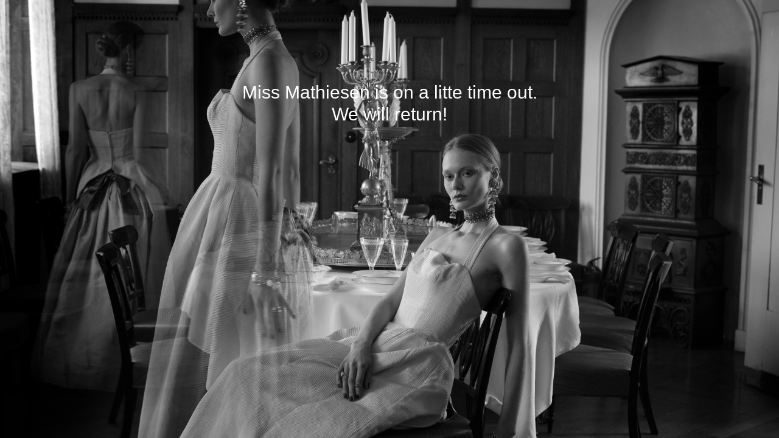

--- FILE ---
content_type: application/javascript; charset=UTF-8
request_url: https://missmathiesen.com/wp-content/plugins/coming-soon/public/js/sp-scripts.min.js
body_size: 6584
content:
"use strict";function _typeof(e){return(_typeof="function"==typeof Symbol&&"symbol"==typeof Symbol.iterator?function(e){return typeof e}:function(e){return e&&"function"==typeof Symbol&&e.constructor===Symbol&&e!==Symbol.prototype?"symbol":typeof e})(e)}!function(e,t){var s,a;"object"==("undefined"==typeof exports?"undefined":_typeof(exports))&&"undefined"!=typeof module?module.exports=t():"function"==typeof define&&define.amd?define(t):(e=e||self,s=e.Cookies,(a=e.Cookies=t()).noConflict=function(){return e.Cookies=s,a})}(void 0,function(){function n(e){for(var t=1;t<arguments.length;t++){var s=arguments[t];for(var a in s)e[a]=s[a]}return e}var p={read:function(e){return e.replace(/%3B/g,";")},write:function(e){return e.replace(/;/g,"%3B")}};return function t(i,o){function s(e,t,s){if("undefined"!=typeof document){"number"==typeof(s=n({},o,s)).expires&&(s.expires=new Date(Date.now()+864e5*s.expires)),s.expires&&(s.expires=s.expires.toUTCString()),e=p.write(e).replace(/=/g,"%3D"),t=i.write(String(t),e);var a="";for(var r in s)s[r]&&(a+="; "+r,!0!==s[r]&&(a+="="+s[r].split(";")[0]));return document.cookie=e+"="+t+a}}return Object.create({set:s,get:function(e){if("undefined"!=typeof document&&(!arguments.length||e)){for(var t=document.cookie?document.cookie.split("; "):[],s={},a=0;a<t.length;a++){var r=t[a].split("="),o=r.slice(1).join("="),n=p.read(r[0]).replace(/%3D/g,"=");if(s[n]=i.read(o,n),e===n)break}return e?s[e]:s}},remove:function(e,t){s(e,"",n({},t,{expires:-1}))},withAttributes:function(e){return t(this.converter,n({},this.attributes,e))},withConverter:function(e){return t(n({},this.converter,e),this.attributes)}},{attributes:{value:Object.freeze(o)},converter:{value:Object.freeze(i)}})}(p,{path:"/"})});var seedprodCookies=Cookies.noConflict(),sp_emplacementRecaptcha=[],sp_option_id="";jQuery("form[id^=sp-optin-form]").submit(function(e){e.preventDefault();var t=jQuery(this).attr("id").replace("sp-optin-form-","");if(1===seeprod_enable_recaptcha)grecaptcha.execute(sp_emplacementRecaptcha[t]);else{sp_send_request("",t)}});var sp_CaptchaCallback=function(){jQuery("div[id^=recaptcha-]").each(function(e,t){sp_option_id=t.id.replace("recaptcha-",""),sp_emplacementRecaptcha[sp_option_id]=grecaptcha.render(t,{sitekey:"6LdfOukUAAAAAMCOEFEZ9WOSKyoYrxJcgXsf66Xr",badge:"bottomright",type:"image",size:"invisible",callback:function(e){sp_send_request(e,sp_option_id)}})})};function sp_send_request(e,r){var t=jQuery("#sp-optin-form-"+r).serialize(),s=jQuery.ajax({url:seedprod_api_url+"subscribers",type:"post",dataType:"json",timeout:5e3,data:t});jQuery("#sp-optin-form-"+r+" .sp-optin-submit").addClass("sp-ajax-striped sp-ajax-animated");var a=jQuery.ajax({url:sp_subscriber_callback_url,type:"post",timeout:3e4,data:t});jQuery.when(s,a).done(function(e,t){var s=jQuery("#sp-optin-form-"+r+" input[name^='seedprod_action']").val();if("1"==s&&(jQuery("#sp-optin-form-"+r).hide(),jQuery("#sp-optin-success-"+r).show()),"2"===s){var a=jQuery("#sp-optin-form-"+r+" input[name^='redirect_url']").val();window.location.href=a}jQuery("#sp-optin-form-"+r+" .sp-optin-submit").removeClass("sp-ajax-striped sp-ajax-animated")}).fail(function(e,t,s){jQuery("#sp-optin-form-"+r+" .sp-optin-submit").removeClass("sp-ajax-striped sp-ajax-animated"),1===seeprod_enable_recaptcha&&grecaptcha.reset(sp_emplacementRecaptcha[r])})}var x=[];function countdown(e,n,i,p,c){var t=(new Date).getTime();if("vt"==e){n+=t;var s=seedprodCookies.get("seedprod_enddate_"+i);null!=s?n=s:seedprodCookies.set("seedprod_enddate_"+i,n,{expires:360})}x[i]=setInterval(function(){var e=(new Date).getTime(),t=n-e,s=Math.floor(t/864e5),a=Math.floor(t%864e5/36e5),r=Math.floor(t%36e5/6e4),o=Math.floor(t%6e4/1e3);-1==o&&(s=a=r=o=0),0==s?jQuery("#sp-cd-days-"+i).hide():jQuery("#sp-cd-days-"+i+" .sp-cd-amount").html(pad(s,2)),jQuery("#sp-cd-hours-"+i+" .sp-cd-amount").html(pad(a,2)),jQuery("#sp-cd-minutes-"+i+" .sp-cd-amount").html(pad(r,2)),jQuery("#sp-cd-seconds-"+i+" .sp-cd-amount").html(pad(o,2)),t<0&&(clearInterval(x[i]),"1"==p&&(jQuery("#sp-countdown-"+i+" .sp-countdown-group").hide(),jQuery("#sp-countdown-expired-"+i).show()),"2"==p&&(jQuery("#sp-countdown-"+i+" .sp-countdown-group").hide(),window.location.href=c),"3"==p&&seedprodCookies.remove("seedprod_enddate_"+i))},1e3)}function seedprod_animatedheadline(e,t,s,a){"true"==t&&window.setInterval(function(){jQuery("#sp-animated-head-"+e+" .sp-title-highlight .sp-title--headline.sp-animated").addClass("sp-hide-highlight"),setTimeout(function(){jQuery("#sp-animated-head-"+e+" .sp-title-highlight .sp-title--headline.sp-animated").removeClass("sp-hide-highlight")},200)},a)}function seedprod_rotateheadline(e,t,s){var a,r=jQuery("#sp-animated-head-"+e+" .preview-sp-title"),o=window.innerWidth;(a=o<=480?"mobile":480<o&&o<=1024?"tablet":"desktop",r.data("initialized"))?r.data("last-view")!==a&&(r.data("last-view",a),r.html(r.data("original-html")),r.seedprod_responsive_title_shortcode()):(r.data("original-html",r.html()),r.data("last-view",a),r.data("initialized",!0),r.seedprod_responsive_title_shortcode())}function pad(e,t,s){return s=s||"0",(e+="").length>=t?e:new Array(t-e.length+1).join(s)+e}function seedprod_escapeHtml(e){return e.replace(/&/g,"&amp;").replace(/</g,"&lt;").replace(/>/g,"&gt;").replace(/"/g,"&quot;").replace(/'/g,"&#039;")}function seedprod_tabbedlayout(t){jQuery("#sp-"+t+" ul.sp-tabbedlayout-wrapper li a").click(function(){jQuery("#sp-"+t+" ul.sp-tabbedlayout-wrapper li a").removeClass("sp-active-tab");var e=jQuery(this).attr("data-tab");jQuery("#sp-"+t+" ul.sp-tabbedlayout-wrapper li a.sp-tab-section-"+e).addClass("sp-active-tab"),jQuery("#sp-"+t+" div.tab-content-box").addClass("sp-hidden"),jQuery("#sp-"+t+" div.sp-tab-content-section-"+e).removeClass("sp-hidden")})}function seedprod_bg_slideshow(e,t){var s=2<arguments.length&&void 0!==arguments[2]?arguments[2]:5e3,a=3<arguments.length&&void 0!==arguments[3]?arguments[3]:"ease-in",r=4<arguments.length&&void 0!==arguments[4]?arguments[4]:500;document.querySelector(e).style.backgroundSize="cover",document.querySelector(e).style.backgroundRepeat="no-repeat",document.querySelector(e).style.backgroundPosition="center center";var o="all "+r+"ms "+a;document.querySelector(e).style.WebkitTransition=o,document.querySelector(e).style.MozTransition=o,document.querySelector(e).style.MsTransition=o,document.querySelector(e).style.OTransition=o,document.querySelector(e).style.transition=o;var n=0;document.querySelector(e).style.backgroundImage="url('"+t[n]+"')",n++,setInterval(function(){document.querySelector(e).style.backgroundImage="url('"+t[n]+"')",++n>=t.length&&(n=0)},s);var i=new Array;t.forEach(function(e,t){i[t]=new Image,i[t].src=e})}jQuery(document).ready(function(e){e('link[href*="/wp-content/themes/"]').remove()}),jQuery(document).ready(function(e){for(var t="{MM}/{dd}/{yyyy}",s=e("body").html().split("[#"),a=1;a<s.length;a++){var r=t,o=s[a].split("]")[0],n=o.split(":");r=1<n.length?n[1]:t;var i=Date.create(n[0]),p=new RegExp("\\[#"+o+"]","g");e("body *").replaceText(p,i.format(r))}e(".sp-dynamic-text").contents().unwrap()}),jQuery(document).ready(function(e){for(var t=e("body").html().split("[q:"),s=1;s<t.length;s++){var a="",r=t[s].split("]")[0],o=r.split("=");a=1<o.length?o[1]:"";var n=o[0],i=new RegExp("\\[q:"+r+"]","g"),p=new URLSearchParams(window.location.search).get(n);null!=p&&(a=p);var c=e("body").html().replace(i,seedprod_escapeHtml(a));e("body").html(c)}e(".sp-dynamic-text").contents().unwrap()}),jQuery(".sp-testimonial-nav button").click(function(){var e="#"+jQuery(this).parents(".sp-testimonials-wrapper").attr("id"),t=jQuery(e+" .sp-testimonial-nav button").index(this),s=0,a=jQuery(".sp-testimonial-wrapper",jQuery(this).parents(e)),r=jQuery(this).parents(".sp-testimonials-wrapper").attr("data-slidetoshow");null==r&&(r=1);for(var o=Math.ceil(a.length/parseInt(r)),n=0;n<o;n++){.5<=jQuery(e+' .sp-testimonial-nav button[data-index="'+n+'"]').css("opacity")&&(s=n)}var i=jQuery(e+" .sp-testimonial-nav button").length-1,p=jQuery(e+" .sp-testimonial-nav button").eq(t).attr("data-index");0==t&&(0==s?s=Math.ceil(a.length/parseInt(r))-1:s--),t==i&&(Math.ceil(a.length/parseInt(r))-1==s?s=0:s++),a.css({opacity:0,height:"0",position:"absolute"}),jQuery(e+" .sp-testimonial-nav button[data-index]").css({opacity:.25});var c=parseInt(s*parseInt(r)),u=parseInt(c+parseInt(r));if(void 0!==p){s=p,c=parseInt(s*parseInt(r)),u=parseInt(c+parseInt(r));for(var l=c;l<u;l++)jQuery(a).eq(l).css({opacity:1,height:"auto",position:"initial"});jQuery(e+" .sp-testimonial-nav button").eq(t).css({opacity:1})}else{c=parseInt(s*parseInt(r)),u=parseInt(c+parseInt(r));for(var d=c;d<u;d++)jQuery(a).eq(d).css({opacity:1,height:"auto",position:"initial"});jQuery(e+" .sp-testimonial-nav button").eq(s+1).css({opacity:1})}});var testimonial_timers={};function seedprod_twitterembedtimeline(t,s,a,r,o,n,i,p,c,u){twttr.ready(function(e){window.twttr.widgets.createTimeline({sourceType:"profile",screenName:s},document.getElementById("sp-twitterembedtimeline-preview-"+t),{showReplies:a,width:r,height:o,chrome:n,align:i,borderColor:p,theme:c,lang:u}).then(function(e){})})}function seedprod_twittertweetbutton(t,s,a,r,o,n,i,p){twttr.ready(function(e){window.twttr.widgets.createShareButton(s,document.getElementById("sp-twittertweetbutton-preview-"+t),{size:a,text:r,hashtags:o,via:n,related:i,lang:p})})}jQuery(".sp-testimonials-wrapper").each(function(){var t="#"+jQuery(this).attr("id"),e=jQuery(this).attr("data-autoplay"),s=jQuery(this).attr("data-speed");s=""===s?5e3:1e3*parseInt(s),void 0!==e&&(testimonial_timers[t]=setInterval(function(){var e=jQuery.Event("click");e.preventDefault(),jQuery(t+" .sp-testimonial-nav button:last-child").triggerHandler(e)},s))}),jQuery(".sp-testimonials-wrapper").hover(function(){var e="#"+jQuery(this).attr("id");clearInterval(testimonial_timers[e])}),jQuery(".sp-testimonials-wrapper").mouseleave(function(){var t="#"+jQuery(this).attr("id"),e=jQuery(this).attr("data-autoplay"),s=jQuery(this).attr("data-speed");s=""===s?5e3:1e3*parseInt(s),void 0!==e&&(testimonial_timers[t]=setInterval(function(){var e=jQuery.Event("click");e.preventDefault(),jQuery(t+" .sp-testimonial-nav button:last-child").triggerHandler(e)},s))}),jQuery(".sp-imagecarousel-nav button").click(function(){var e="#"+jQuery(this).parents(".sp-imagecarousels-wrapper").attr("id"),t=jQuery(e+" .sp-imagecarousel-nav button").index(this),s=0,a=jQuery(".sp-imagecarousel-wrapper",jQuery(this).parents(e)),r=jQuery(this).parents(".sp-imagecarousels-wrapper").attr("data-slidetoshow");null==r&&(r=1);for(var o=Math.ceil(a.length/parseInt(r)),n=0;n<o;n++){.5<=jQuery(e+' .sp-imagecarousel-nav button[data-index="'+n+'"]').css("opacity")&&(s=n)}var i=jQuery(e+" .sp-imagecarousel-nav button").length-1,p=jQuery(e+" .sp-imagecarousel-nav button").eq(t).attr("data-index");0==t&&(0==s?s=Math.ceil(a.length/parseInt(r))-1:s--),t==i&&(Math.ceil(a.length/parseInt(r))-1==s?s=0:s++);var c=parseInt(s*parseInt(r)),u=parseInt(c+parseInt(r));if(a.css({opacity:0,height:"0",position:"absolute"}),jQuery(e+" .sp-imagecarousel-nav button[data-index]").css({opacity:.25}),void 0!==p){s=p,c=parseInt(s*parseInt(r)),u=parseInt(c+parseInt(r));for(var l=c;l<u;l++)jQuery(a).eq(l).css({opacity:1,height:"auto",position:"initial"});jQuery(e+" .sp-imagecarousel-nav button").eq(t).css({opacity:1})}else{c=parseInt(s*parseInt(r)),u=parseInt(c+parseInt(r));for(var d=c;d<u;d++)jQuery(a).eq(d).css({opacity:1,height:"auto",position:"initial"});jQuery(e+" .sp-imagecarousel-nav button").eq(s+1).css({opacity:1})}});var imagecarousel_timers={};function PureDropdown(e){var t="seedprod-menu-active",s="role",a="aria-hidden",r=".menu-item a",o=window.hasOwnProperty&&window.hasOwnProperty("ontouchstart")?"touchstart":"mousedown",n=this;this._state=1,this.show=function(){0!==this._state&&(this._dropdownParent.classList.add(t),this._menu.setAttribute(a,!1),this._state=0)},this.hide=function(){1!==this._state&&(this._dropdownParent.classList.remove(t),this._menu.setAttribute(a,!0),this._link.focus(),this._state=1)},this.toggle=function(){this[1===this._state?"show":"hide"]()},this.halt=function(e){e.stopPropagation(),e.preventDefault()},this._dropdownParent=e,this._link=this._dropdownParent.querySelector(r),this._menu=this._dropdownParent.querySelector(".sub-menu"),this._firstMenuLink=this._menu.querySelector(r),this._link.setAttribute("aria-haspopup","true"),this._menu.setAttribute(s,"menu"),this._menu.setAttribute("aria-labelledby",this._link.getAttribute("id")),this._menu.setAttribute("aria-hidden","true"),[].forEach.call(this._menu.querySelectorAll("li"),function(e){e.setAttribute(s,"presentation")}),[].forEach.call(this._menu.querySelectorAll("a"),function(e){e.setAttribute(s,"menuitem")}),this._link.addEventListener("click",function(e){0!==n._state&&(e.stopPropagation(),e.preventDefault(),n.show())}),this._link.addEventListener("mouseover",function(e){e.stopPropagation(),e.preventDefault(),window.matchMedia("only screen and (min-width: 768px)").matches&&n.toggle()}),this._link.addEventListener("mouseout",function(e){e.stopPropagation(),e.preventDefault(),window.matchMedia("only screen and (min-width: 768px)").matches&&(n.hide(),n._link.blur())}),document.addEventListener("keydown",function(e){var t,s,a,r,o;if(0===n._state&&!n._menu.querySelector(".menu-item-active"))if(t=n._menu.querySelector(":focus"),27===e.keyCode)n.halt(e),n.hide();else if(40===e.keyCode){for(n.halt(e),a=t?t.parentNode.nextSibling:null;a&&1!==a.nodeType;)a=a.nextSibling;o=a?a.querySelector(".menu-item a"):null,t?o&&o.focus():n._menu.querySelector(".menu-item a").focus()}else if(38===e.keyCode){for(n.halt(e),s=t?t.parentNode.previousSibling:null;s&&1!==s.nodeType;)s=s.previousSibling;r=s?s.querySelector(".menu-item a"):null,t?r&&r.focus():n._menu.querySelector(".menu-item:last-child .menu-item a").focus()}}),document.addEventListener(o,function(e){var t=e.target;t===n._link||n._menu.contains(t)||(n.hide(),n._link.blur())})}function initDropdowns(){for(var e=document.querySelectorAll(".menu-item-has-children"),t=0;t<e.length;t++)new PureDropdown(e[t])}function seedprod_add_basic_lightbox(e){jQuery("#sp-"+e+" a").click(function(){return!1}),new ImgPreviewer("#sp-"+e,{scrollbar:!0,dataUrlKey:"href"}).update()}function seedprod_add_gallery_lightbox(e){jQuery("#sp-"+e+" a.sp-gallery-items").click(function(){return!1});var t=new ImgPreviewer("#sp-"+e+" .sp-gallery-block",{scrollbar:!0,dataUrlKey:"href"});t.update(),jQuery("#sp-"+e+" .sp-gallery-tabs a.sp-gallery-tab-title").click(function(){var s=jQuery(this).attr("data-gallery-index");jQuery("#sp-"+e+" .sp-gallery-tab-title").removeClass("sp-tab-active"),jQuery(this).addClass("sp-tab-active"),jQuery.each(jQuery("#sp-"+e+" .sp-gallery-items"),function(e,t){(jQuery(this).removeClass("sp-hidden-items"),jQuery(this).removeClass("zoom-in"),"all"!==s)&&(jQuery(t).data("tags").split(",").includes(s)||jQuery(this).addClass("sp-hidden-items"))}),t.update()})}function seedprod_add_gallery_js(e){jQuery("#sp-"+e+" .sp-gallery-tabs a.sp-gallery-tab-title").click(function(){var s=jQuery(this).attr("data-gallery-index");jQuery("#sp-"+e+" .sp-gallery-tab-title").removeClass("sp-tab-active"),jQuery(this).addClass("sp-tab-active"),jQuery.each(jQuery("#sp-"+e+" .sp-gallery-items"),function(e,t){(jQuery(this).removeClass("sp-hidden-items"),jQuery(this).removeClass("zoom-in"),"all"!==s)&&(jQuery(t).data("tags").split(",").includes(s)||jQuery(this).addClass("sp-hidden-items"))})})}function counter(e){var t=jQuery("#sp-counter-".concat(e," .sp-counter-text-wrapper .sp-counter-number")).attr("data-duration"),s=jQuery("#sp-counter-".concat(e," .sp-counter-text-wrapper .sp-counter-number")).attr("data-start-number"),a=jQuery("#sp-counter-".concat(e," .sp-counter-text-wrapper .sp-counter-number")).attr("data-end-number"),r=jQuery("#sp-counter-".concat(e," .sp-counter-text-wrapper .sp-counter-number")).attr("data-thousands-separator"),o=jQuery("#sp-counter-".concat(e," .sp-counter-text-wrapper .sp-counter-number")).attr("data-separator"),n={};n.duration=t,n.delimiter=r?{default:",",space:" ",dot:"."}[o]:"",n.toValue=a,jQuery("#sp-counter-number-".concat(e)).html(s),jQuery("#sp-counter-number-".concat(e)).numerator(n)}function image_dynamic_tags(e){jQuery(".sp-image-block-".concat(e)).each(function(){var e=this;if("dynamictags"===jQuery(this).attr("data-image-src")){var t=jQuery(this).attr("data-dynamic-tag");if(t){var s=new Image;s.onload=function(){jQuery(e).attr("src",t)},s.src=t}}})}function postcomments(e){var t="#sp-".concat(e," .sp-postcomments-content-policy-").concat(e),s=jQuery(t).html(),a=jQuery('<p class="commentpolicy"></p>').html(s),r="#sp-".concat(e," #commentform");document.querySelector(r)&&jQuery(r).prepend(a)}function beforeafterslider(e,t){jQuery("#sp-toggle-".concat(e," .twentytwenty-container")).twentytwenty(t)}function hotspotTooltips(a,e){var r=jQuery("#sp-".concat(a," .sp-hotspot-image")).attr("data-tooltip-trigger"),o=jQuery("#sp-".concat(a," .sp-hotspot-image")).attr("data-tooltip-animation"),n=jQuery("#sp-".concat(a," .sp-hotspot-image")).attr("data-tooltip-duration"),i=jQuery("#sp-".concat(a," .sp-hotspot-image")).attr("data-tooltip-position"),p=jQuery("#sp-".concat(a," .sp-hotspot-image")).attr("data-tooltip-show-arrow"),c=jQuery("#sp-".concat(a," .sp-hotspot-image")).attr("data-tooltip-max-width");(e=JSON.parse(e)).map(function(e,t){var s="#sp-".concat(a," #hotspot-").concat(a,"-").concat(t);jQuery(s).tooltipster({animation:o,delay:n,trigger:r,side:i,arrow:"true"===p,maxWidth:c,content:e.tooltipContent,contentCloning:!0,contentAsHTML:!0})})}function seedprod_add_content_toggle_js(e){0==jQuery(this).is(":checked")?(jQuery("#sp-contenttoggle-"+e+" .sp-toggle-sections .sp-toggle-sections1").removeClass("sp-hidden"),jQuery("#sp-contenttoggle-"+e+" .sp-toggle-sections .sp-toggle-sections2").addClass("sp-hidden")):(jQuery("#sp-contenttoggle-"+e+" .sp-toggle-sections .sp-toggle-sections1").addClass("sp-hidden"),jQuery("#sp-contenttoggle-"+e+" .sp-toggle-sections .sp-toggle-sections2").removeClass("sp-hidden")),jQuery("#sp-contenttoggle-"+e+" .sp-content-toggle-area .sp-toggle-switch").change(function(){0==jQuery(this).is(":checked")?(jQuery("#sp-contenttoggle-"+e+" .sp-toggle-sections .sp-toggle-sections1").removeClass("sp-hidden"),jQuery("#sp-contenttoggle-"+e+" .sp-toggle-sections .sp-toggle-sections2").addClass("sp-hidden")):(jQuery("#sp-contenttoggle-"+e+" .sp-toggle-sections .sp-toggle-sections1").addClass("sp-hidden"),jQuery("#sp-contenttoggle-"+e+" .sp-toggle-sections .sp-toggle-sections2").removeClass("sp-hidden"))})}jQuery(".sp-imagecarousels-wrapper").each(function(e){var t="#"+jQuery(this).attr("id"),s=jQuery(this).attr("data-autoplay"),a=jQuery(this).attr("data-speed");a=""===a?5e3:1e3*parseInt(a),void 0!==s&&(imagecarousel_timers[t]=setInterval(function(){var e=jQuery.Event("click");e.preventDefault(),jQuery(t+" .sp-imagecarousel-nav button:last-child").triggerHandler(e)},a))}),jQuery(".sp-imagecarousels-wrapper").hover(function(){var e="#"+jQuery(this).attr("id");clearInterval(imagecarousel_timers[e])}),jQuery(".sp-imagecarousels-wrapper").mouseleave(function(){var t="#"+jQuery(this).attr("id"),e=jQuery(this).attr("data-autoplay"),s=jQuery(this).attr("data-speed");s=""===s?5e3:1e3*parseInt(s),void 0!==e&&(imagecarousel_timers[t]=setInterval(function(){var e=jQuery.Event("click");e.preventDefault(),jQuery(t+" .sp-imagecarousel-nav button:last-child").triggerHandler(e)},s))}),jQuery(".hamburger").click(function(){jQuery(this).toggleClass("active"),jQuery(this).next(".nav-menu").toggleClass("active")}),jQuery.fn.isInViewport=function(){var e=jQuery(this).offset().top,t=e+jQuery(this).outerHeight(),s=jQuery(window).scrollTop(),a=s+jQuery(window).height();return s<t&&e<a},jQuery.fn.isInViewportWithThreshold=function(){var e=0<arguments.length&&void 0!==arguments[0]?arguments[0]:50,t=this.offset().top,s=t+this.outerHeight(),a=jQuery(window).scrollTop(),r=a+jQuery(window).height();return(Math.min(s,r)-Math.max(t,a))/this.outerHeight()*100>=e},jQuery(".sp-type-alert button.sp-alert-close").click(function(){jQuery(this).parents(".sp-type-alert").hide()}),jQuery(".sp-businessreview-nav button").click(function(){var e="#"+jQuery(this).parents(".sp-businessreview-wrapper").attr("id"),t=jQuery(e+" .sp-businessreview-nav button").index(this),s=0,a=jQuery(".seedprod-business-review-wrapper",jQuery(this).parents(e)),r=jQuery(this).parents(".sp-businessreview-wrapper").attr("data-slidetoshow");null==r&&(r=1);for(var o=Math.ceil(a.length/parseInt(r)),n=0;n<o;n++){.5<=jQuery(e+' .sp-businessreview-nav button[data-index="'+n+'"]').css("opacity")&&(s=n)}var i=jQuery(e+" .sp-businessreview-nav button").length-1,p=jQuery(e+" .sp-businessreview-nav button").eq(t).attr("data-index");0==t&&(0==s?s=Math.ceil(a.length/parseInt(r))-1:s--),t==i&&(Math.ceil(a.length/parseInt(r))-1==s?s=0:s++),a.css({"z-index":999,opacity:0,height:"0",position:"absolute"}),jQuery(e+" .sp-businessreview-nav button[data-index]").css({opacity:.25});var c=parseInt(s*parseInt(r)),u=parseInt(c+parseInt(r));if(void 0!==p){s=p,c=parseInt(s*parseInt(r)),u=parseInt(c+parseInt(r));for(var l=c;l<u;l++)jQuery(a).eq(l).css({opacity:1,height:"auto",position:"initial"});jQuery(e+" .sp-businessreview-nav button").eq(t).css({opacity:1})}else{c=parseInt(s*parseInt(r)),u=parseInt(c+parseInt(r));for(var d=c;d<u;d++)jQuery(a).eq(d).css({opacity:1,height:"auto",position:"initial"});jQuery(e+" .sp-businessreview-nav button").eq(s+1).css({opacity:1})}});var businessreview_timers={};function seedprod_particlessectionjs(e,t){particlesJS("tsparticles-preview-sp-"+e,t)}function seedprod_pro_video_pop_up_trigger_video(t,s,e){var a=JSON.parse(e),r="custom"===a.source?"sp-video-responsive-video":"sp-video-responsive",o=jQuery("#sp-".concat(t," #sp-video-wrapper-").concat(t)),n=jQuery("#sp-".concat(t," #sp-video-responsive-").concat(t)),i=jQuery("#sp-".concat(t," #sp-video-pop-up-banner-").concat(t));a.enable_image_overlay&&(a.enable_lightbox?(jQuery("#sp-".concat(t," .sp-video-pop-up-image-overlay-container")).click(function(){jQuery("#sp-".concat(t," #video-pop-up-lightbox-modal-").concat(t," .modal-content")).html('<div id="sp-video-responsive-'.concat(t,'" class="').concat(r,' sp-video-pop-up-video">').concat(s,"</div>")),jQuery("#sp-".concat(t," #video-pop-up-lightbox-modal-").concat(t)).css("display","block")}),jQuery("#sp-".concat(t," #video-pop-up-lightbox-modal-").concat(t," span.close")).click(function(){jQuery("#sp-".concat(t," #video-pop-up-lightbox-modal-").concat(t)).css("display","none")})):jQuery("#sp-".concat(t," .sp-video-pop-up-image-overlay-container")).click(function(){jQuery("#sp-".concat(t," .sp-video-pop-up-image-overlay-container")).remove(),jQuery("#sp-".concat(t," .sp-video-wrapper")).append('<div id="sp-video-responsive-'.concat(t,'" class="').concat(r,' sp-video-pop-up-video">').concat(s,"</div>")),jQuery("#sp-".concat(t," #sp-video-responsive-").concat(t)).css("aspect-ratio",a.aspect_ratio)})),a.enable_sticky_video&&!a.enable_lightbox&&jQuery(window).on("resize scroll",throttle(function(){window.matchMedia("only screen and (min-width: 960px)").matches&&(jQuery("#sp-".concat(t," #sp-video-wrapper-").concat(t)).isInViewportWithThreshold()?(o.removeClass("sp-video-wrapper-sticky").addClass("sp-video-wrapper"),n.removeClass("sp-video-responsive-sticky").addClass(r),a.enable_banner&&("custom"===a.source?i.removeClass("sp-video-pop-up-banner-custom-sticky").addClass("sp-video-pop-up-banner"):"vimeo"===a.source?i.removeClass("sp-video-pop-up-banner-vimeo-sticky").addClass("sp-video-pop-up-banner"):i.removeClass("sp-video-pop-up-banner-sticky").addClass("sp-video-pop-up-banner")),0<jQuery("#sp-".concat(t," #sp-video-wrapper-").concat(t)).parents(".sp-el-section").length&&seedprod_pro_check_for_entrance_animation(jQuery("#sp-".concat(t," #sp-video-wrapper-").concat(t)).parents(".sp-el-section"))&&(o.parents(".sp-el-section").css("isolation","initial"),o.parents(".sp-el-section").css("z-index","auto")),0<jQuery("#sp-".concat(t," #sp-video-wrapper-").concat(t)).parents(".sp-el-col").length&&seedprod_pro_check_for_entrance_animation(jQuery("#sp-".concat(t," #sp-video-wrapper-").concat(t)).parents(".sp-el-col"))&&(jQuery("#sp-".concat(t," #sp-video-wrapper-").concat(t)).parents(".sp-el-col").css("isolation","initial"),jQuery("#sp-".concat(t," #sp-video-wrapper-").concat(t)).parents(".sp-el-col").css("z-index","auto")),0<jQuery("#sp-".concat(t," #sp-video-wrapper-").concat(t)).parents(".sp-el-row").length&&seedprod_pro_check_for_entrance_animation(jQuery("#sp-".concat(t," #sp-video-wrapper-").concat(t)).parents(".sp-el-row"))&&(jQuery("#sp-".concat(t," #sp-video-wrapper-").concat(t)).parents(".sp-el-row").css("isolation","initial"),jQuery("#sp-".concat(t," #sp-video-wrapper-").concat(t)).parents(".sp-el-row").css("z-index","auto"))):(o.removeClass("sp-video-wrapper").addClass("sp-video-wrapper-sticky"),n.removeClass(r).addClass("sp-video-responsive-sticky"),a.enable_banner&&("custom"===a.source?i.removeClass("sp-video-pop-up-banner").addClass("sp-video-pop-up-banner-custom-sticky"):"vimeo"===a.source?i.removeClass("sp-video-pop-up-banner").addClass("sp-video-pop-up-banner-vimeo-sticky"):i.removeClass("sp-video-pop-up-banner").addClass("sp-video-pop-up-banner-sticky")),0<jQuery("#sp-".concat(t," #sp-video-wrapper-").concat(t)).parents(".sp-el-section").length&&seedprod_pro_check_for_entrance_animation(jQuery("#sp-".concat(t," #sp-video-wrapper-").concat(t)).parents(".sp-el-section"))&&("0"!==o.parents(".sp-el-section").css("z-index")&&""!==o.parents(".sp-el-section").css("z-index")&&"auto"!==o.parents(".sp-el-section").css("z-index")||(o.parents(".sp-el-section").css("z-index",1),o.parents(".sp-el-section").css("isolation","isolate"))),0<jQuery("#sp-".concat(t," #sp-video-wrapper-").concat(t)).parents(".sp-el-col").length&&seedprod_pro_check_for_entrance_animation(jQuery("#sp-".concat(t," #sp-video-wrapper-").concat(t)).parents(".sp-el-col"))&&("0"!==jQuery("#sp-".concat(t," #sp-video-wrapper-").concat(t)).parents(".sp-el-col").css("z-index")&&""!==jQuery("#sp-".concat(t," #sp-video-wrapper-").concat(t)).parents(".sp-el-col").css("z-index")&&"auto"!==jQuery("#sp-".concat(t," #sp-video-wrapper-").concat(t)).parents(".sp-el-col").css("z-index")||(o.parents(".sp-el-col").css("z-index",1),o.parents(".sp-el-col").css("isolation","isolate"))),0<jQuery("#sp-".concat(t," #sp-video-wrapper-").concat(t)).parents(".sp-el-row").length&&seedprod_pro_check_for_entrance_animation(jQuery("#sp-".concat(t," #sp-video-wrapper-").concat(t)).parents(".sp-el-row"))&&("0"!==o.parents(".sp-el-row").css("z-index")&&""!==o.parents(".sp-el-row").css("z-index")&&"auto"!==o.parents(".sp-el-row").css("z-index")||(o.parents(".sp-el-row").css("z-index",1),o.parents(".sp-el-row").css("isolation","isolate")))))},2e3)),a.enable_teaser_video&&jQuery("#sp-".concat(t," .sp-video-pop-up-teaser-video-play-icon-display, #sp-").concat(t," .sp-video-pop-up-teaser-video-play-icon-display i")).click(function(){var e="";a.enable_sticky_video?window.matchMedia("only screen and (min-width: 960px)").matches&&(e=jQuery("#sp-".concat(t," #sp-video-wrapper-").concat(t)).isInViewportWithThreshold()?"sp-video-wrapper ".concat(r):"sp-video-wrapper-sticky sp-video-responsive-sticky"):e="sp-video-wrapper ".concat(r),"custom"===a.source&&(s=s.replace("muted","controls")),"youtube"===a.source&&(s=(s=s.replace("mute=1","mute=0")).replace("controls=0","controls=1")),"vimeo"===a.source&&(s=(s=s.replace("muted=1","muted=0")).replace("controls=0","controls=1")),jQuery("#sp-".concat(t," .sp-video-pop-up-teaser-video-play-icon-display")).remove(),jQuery("#sp-".concat(t," .sp-video-pop-up-teaser-video")).remove(),o.append('<div id="sp-video-responsive-'.concat(t,'" class="').concat(e,' sp-video-pop-up-video">').concat(s,"</div>")),n.css("aspect-ratio",a.aspect_ratio)})}function throttle(e,t){var s=!1;return function(){s||(e.apply(this,arguments),s=!0,setTimeout(function(){s=!1},t))}}function seedprod_pro_check_for_entrance_animation(e){return!!e.hasClass("sp_animated_start")}jQuery(".sp-businessreview-wrapper").each(function(e){var t="#"+jQuery(this).attr("id"),s=jQuery(this).attr("data-autoplay"),a=jQuery(this).attr("data-speed");a=""===a?5e3:1e3*parseInt(a),void 0!==s&&(businessreview_timers[t]=setInterval(function(){var e=jQuery.Event("click");e.preventDefault(),jQuery(t+" .sp-businessreview-nav button:last-child").triggerHandler(e)},a))}),jQuery(".sp-businessreview-wrapper").hover(function(){var e="#"+jQuery(this).attr("id");clearInterval(businessreview_timers[e])}),jQuery(".sp-businessreview-wrapper").mouseleave(function(){var t="#"+jQuery(this).attr("id"),e=jQuery(this).attr("data-autoplay"),s=jQuery(this).attr("data-speed");s=""===s?5e3:1e3*parseInt(s),void 0!==e&&(businessreview_timers[t]=setInterval(function(){var e=jQuery.Event("click");e.preventDefault(),jQuery(t+" .sp-businessreview-nav button:last-child").triggerHandler(e)},s))}),jQuery(".sp-postblock-nav button").click(function(){var e="#"+jQuery(this).parents(".sp-posts-block-wrapper").attr("id"),t=jQuery(e+" .sp-postblock-nav button").index(this),s=0,a=jQuery(".sp-posts-single-block",jQuery(this).parents(e)),r=jQuery(this).parents(".sp-posts-block-wrapper").attr("data-slidetoshow");null==r&&(r=1);for(var o=Math.ceil(a.length/parseInt(r)),n=0;n<o;n++){.5<=jQuery(e+' .sp-postblock-nav button[data-index="'+n+'"]').css("opacity")&&(s=n)}var i=jQuery(e+" .sp-postblock-nav button").length-1,p=jQuery(e+" .sp-postblock-nav button").eq(t).attr("data-index");0==t&&(0==s?s=Math.ceil(a.length/parseInt(r))-1:s--),t==i&&(Math.ceil(a.length/parseInt(r))-1==s?s=0:s++),a.css({"z-index":999,opacity:0,height:"0",position:"absolute"}),jQuery(e+" .sp-postblock-nav button[data-index]").css({opacity:.25});var c=parseInt(s*parseInt(r)),u=parseInt(c+parseInt(r));if(void 0!==p){s=p,c=parseInt(s*parseInt(r)),u=parseInt(c+parseInt(r));for(var l=c;l<u;l++)jQuery(a).eq(l).css({opacity:1,height:"auto",position:""});jQuery(e+" .sp-postblock-nav button").eq(t).css({opacity:1})}else{c=parseInt(s*parseInt(r)),u=parseInt(c+parseInt(r));for(var d=c;d<u;d++)jQuery(a).eq(d).css({opacity:1,height:"auto",position:""});jQuery(e+" .sp-postblock-nav button").eq(s+1).css({opacity:1})}});var postblock_timers={};jQuery(".sp-posts-block-wrapper.sp-posts-skinlayout-carousel").each(function(e){var t="#"+jQuery(this).attr("id"),s=jQuery(this).attr("data-autoplay"),a=jQuery(this).attr("data-speed");a=""===a?5e3:1e3*parseInt(a),void 0!==s&&(postblock_timers[t]=setInterval(function(){var e=jQuery.Event("click");e.preventDefault(),jQuery(t+" .sp-postblock-nav button:last-child").triggerHandler(e)},a))}),jQuery(".sp-posts-block-wrapper.sp-posts-skinlayout-carousel").hover(function(){var e="#"+jQuery(this).attr("id");clearInterval(postblock_timers[e])}),jQuery(".sp-posts-block-wrapper.sp-posts-skinlayout-carousel").mouseleave(function(){var t="#"+jQuery(this).attr("id"),e=jQuery(this).attr("data-autoplay"),s=jQuery(this).attr("data-speed");s=""===s?5e3:1e3*parseInt(s),void 0!==e&&(postblock_timers[t]=setInterval(function(){var e=jQuery.Event("click");e.preventDefault(),jQuery(t+" .sp-postblock-nav button:last-child").triggerHandler(e)},s))}),0<jQuery(".sp-skin-block.sp-layout-masonary .seedprod-masonary-post-block").length&&jQuery(".sp-skin-block.sp-layout-masonary .seedprod-masonary-post-block").imagesLoaded(function(e){jQuery(" .sp-skin-block.sp-layout-masonary .seedprod-masonary-post-block").isotope({layoutMode:"masonry",itemSelector:".sp-posts-single-block"})});